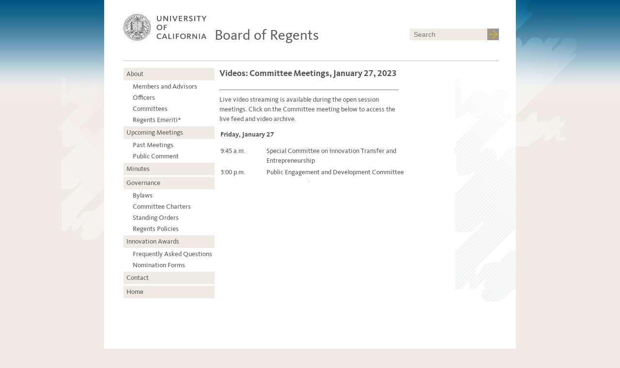

--- FILE ---
content_type: text/html
request_url: https://regents.universityofcalifornia.edu/meetings/videos/jan2023/jan272023.html
body_size: 20659
content:
<!DOCTYPE html>
<html xmlns="http://www.w3.org/1999/xhtml" lang="en" xml:lang="en">
<head>
<meta content="IE=edge" http-equiv="X-UA-Compatible"/>
<title>Videos: Committee Meetings, January 27, 2023
| Board of Regents</title>
<meta charset="UTF-8"/><link href="../../../_files/css/style.css" rel="stylesheet" type="text/css"/>
</head>
<body class="content-page">
<div class="container">
<div class="content">
<div class="left-wing"></div>
<div class="right-wing"></div>
<header class="header">
<a class="skip-link" href="#main-content">Skip to Main Content</a>
<div class="logo"><a href="https://www.universityofcalifornia.edu/"><img alt="University of California" height="55" src="../../../_files/images/uc-lockup.png" width="171"/></a> 
<p class="site-name"><a href="../../../index.html">Board of Regents</a></p>
</div>
<div class="search-box pull-right"><form action="/search.html" id="search-form" method="get"><label class="skip-link" for="query-field">search</label> <input class="search-query" id="query-field" name="q" placeholder="Search" type="text"/> <input alt="Search" class="btn" id="search-btn" type="image" value="submit"/><label class="skip-link" for="search-btn">submit search</label></form></div>
</header>
<main class="main-content-area">









<div id="left-nav"> 
                 <div class="left-nav">                               
        <ul class="nav nav-list">
        
        
        
                
        
                                                     
           
            
            
                                                   
            
                                      
               
                                      
            
                    
                          


            

    
                 
           
            
                        
                        
                 
                          

             


       
 
            

                                        
                                     
        
            
            
 
                 <li class="major inactive-init"><a href="../../../about/index.html"> About</a></li>
        
            
    
                                             <div class="left-nav">                               
        <ul class="nav nav-list">
        
        
        
                
        
                                         
           
            
            
                                                   
            
                                      
               
                                      
            
                    
                          


            

    
                 
           
            
                        
                        
                 
                                      

             


       
 
            

                                        
                                     
        
            
            
 
                 <li class="inactive-init inactive-init"><a href="../../../about/members-and-advisors/index.html"> Members and Advisors</a></li>
        
            
    
                                        
        
                
        
                                         
           
            
            
                                                   
            
                                      
               
                                      
            
                    
                          


            

    
                 
           
            
                        
                        
                 
                          

             


       
 
            

                                       <li class="left-nav inactive-init"> 
                   
        
    
    
            
        
                <a href="../../../about/officers.html">Officers</a>
    
                </li>
                     
        
                
        
                                         
           
            
            
                                                   
            
                                      
               
                                      
            
                    
                          


            

    
                 
           
            
                        
                        
                 
                          

             


       
 
            

                                       <li class="left-nav inactive-init"> 
                   
        
    
    
            
        
                <a href="../../../about/committees.html">Committees</a>
    
                </li>
                     
        
                
        
                                         
           
            
            
                                                   
            
                                      
               
                                      
            
                    
                          


            

    
                 
           
            
                        
                        
                 
                          

             


       
 
            

                                       <li class="left-nav inactive-init"> 
                   
        
    
    
            
        
                <a href="../../../about/regents emeriti.html">Regents Emeriti*</a>
    
                </li>
                             </ul>
    </div>
                                                    
        
                
        
                                         
           
            
            
                                                               
            
                                      
               
                                      
            
                    
                          


            

    
                 
           
            
                        
                        
                 
                          

             


       
 
            

                                        
                                     
        
            
            
 
                 <li class="major inactive-init"><a href="../../index.html"> Upcoming Meetings</a></li>
        
            
    
                                             <div class="left-nav">                               
        <ul class="nav nav-list">
        
        
        
                
        
                                         
           
            
            
                                                   
            
                                      
               
                                      
            
                    
                          


            

    
                 
           
            
                                    
                        
                 
                          

             


       
 
            

                                        
                                     
        
            
            
 
                 <li class="inactive-init inactive-init"><a href="../../past-meetings/index.html"> Past Meetings</a></li>
        
            
    
                                        
        
                
        
                                         
           
            
            
                                                   
            
                                      
               
                                      
            
                    
                          


            

    
                 
           
            
                        
                        
                 
                          

             


       
 
            

                                       <li class="left-nav inactive-init"> 
                   
        
    
    
            
        
                <a href="../../public-comment.html">Public Comment</a>
    
                </li>
                             </ul>
    </div>
                                                    
        
                
        
                                         
           
            
            
                                                   
            
                                      
               
                                      
            
                    
                          


            

    
                 
           
            
                        
                        
                 
                          

             


       
 
            

                                        
                                     
        
            
            
 
                 <li class="major inactive-init"><a href="../../../minutes-index/index.html"> Minutes</a></li>
        
            
    
                                                            
        
                
        
                                         
           
            
            
                                                   
            
                                      
               
                                      
            
                    
                          


            

    
                 
           
            
                        
                        
                 
                          

             


       
 
            

                                        
                                     
        
            
            
 
                 <li class="major inactive-init"><a href="../../../governance/index.html"> Governance</a></li>
        
            
    
                                             <div class="left-nav">                               
        <ul class="nav nav-list">
        
        
        
                
        
                                         
           
            
            
                                                   
            
                                                  
               
                                      
            
                    
                          


            

    
                 
           
            
                        
                        
                 
                          

             


       
 
            

                                        
                                     
        
            
            
 
                 <li class="inactive-init inactive-init"><a href="../../../governance/bylaws/index.html"> Bylaws</a></li>
        
            
    
                                        
        
                
        
                                         
           
            
            
                                                   
            
                                      
               
                                      
            
                    
                          


            

    
                 
           
            
                        
                        
                 
                          

             


       
 
            

                                        
                                     
        
            
            
 
                 <li class="inactive-init inactive-init"><a href="../../../governance/committee charters/index.html"> Committee Charters</a></li>
        
            
    
                                        
        
                
        
                                         
           
            
            
                                                   
            
                                      
               
                                      
            
                    
                                      


            

    
                 
           
            
                        
                        
                 
                          

             


       
 
            

                                        
                                     
        
            
            
 
                 <li class="inactive-init inactive-init"><a href="../../../governance/standing-orders/index.html"> Standing Orders</a></li>
        
            
    
                                        
        
                
        
                                         
           
            
            
                                                   
            
                                      
               
                                                  
            
                    
                          


            

    
                 
           
            
                        
                        
                 
                          

             


       
 
            

                                        
                                     
        
            
            
 
                 <li class="inactive-init inactive-init"><a href="../../../governance/policies/index.html"> Regents Policies</a></li>
        
            
    
                                                </ul>
    </div>
                                                    
        
                
        
                                         
           
            
            
                                                   
            
                                      
               
                                      
            
                    
                          


            

    
                 
           
            
                        
                        
                 
                          

             


       
 
            

                                        
                                     
        
            
            
 
                 <li class="major inactive-init"><a href="../../../innovation-awards/index.html"> Innovation Awards</a></li>
        
            
    
                                             <div class="left-nav">                               
        <ul class="nav nav-list">
        
        
        
                
        
                                         
           
            
            
                                                   
            
                                      
               
                                      
            
                    
                          


            

    
                 
           
            
                        
                        
                 
                          

             


       
 
            

                                       <li class="left-nav inactive-init"> 
                   
        
    
    
            
        
                <a href="../../../innovation-awards/frequently-asked-questions.html">Frequently Asked Questions</a>
    
                </li>
                     
        
                
        
                                         
           
            
            
                                                   
            
                                      
               
                                      
            
                    
                          


            

    
                 
           
            
                        
                        
                 
                          

             


       
 
            

                                       <li class="left-nav inactive-init"> 
                   
        
    
    
            
        
                <a href="../../../innovation-awards/nomination-forms.html">Nomination Forms</a>
    
                </li>
                             </ul>
    </div>
                                                    
        
                
        
                                         
           
            
            
                                                   
            
                                      
               
                                      
            
                    
                          


            

    
                 
           
            
                        
                        
                 
                          

             


       
 
            

                                        
                                     
        
            
            
 
                 <li class="major inactive-init"><a href="../../../contact/index.html"> Contact</a></li>
        
            
    
                                                                    </ul>
    </div>
            <ul><li class="major-allpages"><a href="../../../index.html">Home</a></li></ul>
    </div>
         
<div class="general-container">
<div class="intro-paragraph-content" id="main-content"><h1>Videos: Committee Meetings, January 27, 2023</h1>
<p><p>Live video streaming is available during the open session meetings. <span><span class="ucopstyle">Click on the Committee meeting below to access the live feed and video archive.</span></span></p>
<table border="0" cellpadding="2" cellspacing="0" style="width: 436px;" summary="Regents Meeting schedule">
<thead>
<tr>
<th align="left" colspan="2" style="width: 428.667px;">
<p align="left"><strong>Friday, January 27<br/> </strong></p>
</th>
</tr>
</thead>
<tbody>
<tr valign="top">
<td align="center" style="text-align: left; width: 90.4667px;"><span>9:45 a.m.<br/></span></td>
<td align="left" style="text-align: left; width: 332.533px;">
<div align="left">Special Committee on Innovation Transfer and Entrepreneurship</div>
</td>
</tr>
<tr valign="top">
<td align="center" style="text-align: left; width: 90.4667px;"><span>3:00 p.m.</span></td>
<td align="left" style="text-align: left; width: 332.533px;">
<div align="left">Public Engagement and Development Committee</div>
</td>
</tr>
</tbody>
</table>
<hr style="width: 1px;" width="1"/>
<p>&#160;<iframe allow="accelerometer; autoplay; clipboard-write; encrypted-media; gyroscope; picture-in-picture; web-share" allowfullscreen="allowfullscreen" frameborder="0" height="315" src="https://www.youtube.com/embed/7BAxL27GB0Q?rel=0&amp;modestbranding=1" title="Special Committee on Innovation Transfer and Entrepreneurship Recording - YouTube" width="560"></iframe></p>
<p>&#160;</p>
<p>&#160;<iframe allow="accelerometer; autoplay; clipboard-write; encrypted-media; gyroscope; picture-in-picture; web-share" allowfullscreen="allowfullscreen" frameborder="0" height="315" src="https://www.youtube.com/embed/x1oAZWQgRHQ?rel=0&amp;modestbranding=1" title="Public Engagement and Development Committee Recording - YouTube" width="560"></iframe></p>
<p>&#160;</p>
<p>&#160;</p>
<p>&#160;</p>
<span></span><span></span><span></span><span></span><span><span></span></span><span><span><span></span></span></span></p>
</div>
<div aria-label="Sidebar" class="right-column" role="region">        </div>
<div class="middle-column"></div>
</div>
<!-- /general-container -->
</main>
<!-- /main-content-area -->
<footer id="footer"><ul class="upper-line">
<li><a href="https://universityofcalifornia.edu">University of California</a> |</li>
<li><a href="https://www.ucop.edu/">Office of the President</a> |</li>
<li><a href="https://senate.universityofcalifornia.edu/">Academic Senate</a></li>
</ul>
<ul class="lower-line">
<li>&#169; Regents of the University of California |</li>
<li><a href="https://www.ucop.edu/terms">Terms of use</a></li>
</ul>
<div class="social-icons">
<p><a href="https://www.facebook.com/universityofcalifornia"><img alt="facebook" border="0" height="21" src="../../../_files/images/facebook.png" width="20"/></a> &#160;<a href="https://twitter.com/UC_Newsroom"><img alt="twitter" border="0" height="21" src="../../../_files/images/twitter.png" width="20"/></a></p>
</div></footer>
<!-- /footer -->
</div>
<!-- /content -->
</div>
<!-- /container -->

<script src="../../../_files/js/placeholders.min.js" type="text/javascript"></script>
<script src="../../../_files/js/ga.js"></script>
</body>
</html>

--- FILE ---
content_type: text/css
request_url: https://regents.universityofcalifornia.edu/_files/css/style.css
body_size: 20893
content:
@font-face {
  font-family: KievitProBook;
  src: url('KievitWebPro-Book.eot');
  src: url('KievitWebPro-Book.eot?#iefix') format('embedded-opentype'), url('KievitWebPro-Book.woff') format('woff'), url('KievitOffcPro-Book.ttf') format('truetype');
}
@font-face {
  font-family: KievitProBld;
  src: url('KievitWebPro-Bold.eot');
  src: url('KievitWebPro-Bold.eot?#iefix') format('embedded-opentype'), url('KievitWebPro-Bold.woff') format('woff'), url('KievitOffcPro-Bold.ttf') format('truetype');
}
@font-face {
  font-family: KievitProItal;
  src: url('KievitWebPro-BookIta.eot');
  src: url('KievitWebPro-BookIta.eot?#iefix') format('embedded-opentype'), url('KievitWebPro-BookIta.woff') format('woff'), url('KievitOffcPro-Ita.ttf') format('truetype');
}

.clearfix {
  *zoom: 1;
}
.clearfix:before,
.clearfix:after {
  display: table;
  content: "";
  line-height: 0;
}
.clearfix:after {
  clear: both;
}
.hide-text {
  font: 0/0 a;
  color: transparent;
  text-shadow: none;
  background-color: transparent;
  border: 0;
}
.input-block-level {
  display: block;
  width: 100%;
  min-height: 16px;
  -webkit-box-sizing: border-box;
  -moz-box-sizing: border-box;
  box-sizing: border-box;
}
article,
aside,
details,
figcaption,
figure,
footer, 
header,
hgroup,
nav,
section {
  display: block;
}
audio,
canvas,
video {
  display: inline-block;
  *display: inline;
  *zoom: 1;
}
audio:not([controls]) {
  display: none;
}
html {
  font-size: 100%;
  -webkit-text-size-adjust: 100%;
  -ms-text-size-adjust: 100%;
  background-color:#F0EAE5;
  overflow-y: scroll;
}
a {
text-decoration:none;
}

textarea, input[type="text"], input[type="password"], input[type="datetime"], input[type="datetime-local"], input[type="date"], input[type="month"], input[type="time"], input[type="week"], input[type="number"], input[type="email"], input[type="url"], input[type="search"], input[type="tel"], input[type="color"], .uneditable-input {
    background-color: #FFFFFF;
    /* border: 1px solid #137DAA; 
    box-shadow: 0 1px 1px rgba(0, 0, 0, 0.075) inset;
    transition: border 0.2s linear 0s, box-shadow 0.2s linear 0s; */
}

select, textarea, input[type="text"], input[type="password"], input[type="datetime"], input[type="datetime-local"], input[type="date"], input[type="month"], input[type="time"], input[type="week"], input[type="number"], input[type="email"], input[type="url"], input[type="search"], input[type="tel"], input[type="color"], .uneditable-input {
    /* color: #555555; */
    display: inline-block;
    font-size: 14px;
    line-height: 16px;
    vertical-align: middle;
}

textarea {
  overflow: auto;
  vertical-align: top;
}
@media print {
  * {
    text-shadow: none !important;
    color: #000 !important;
    background: transparent !important;
    box-shadow: none !important;
  }
  a,
  a:visited {
    text-decoration: underline;
  }

  abbr[title]:after {
    content: " (" attr(title) ")";
  }
  .ir a:after,
  a[href^="javascript:"]:after,
  a[href^="#"]:after {
    content: "";
  }
  blockquote {
    margin-left:10px;
  }
  thead {
    display: table-header-group;
  }
  tr,
  img {
    page-break-inside: avoid;
  }
  img {
    max-width: 100% !important;
  }
  @page  {
    margin: 0.5cm;
  }
  p,
  h2,
  h3 {
    orphans: 3;
    widows: 3;
  }
  h2,
  h3 {
    page-break-after: avoid;
  }
}
html {
  height: 100%;
}
body {
  margin: 0;
  font-family: KievitProBook, Arial, Helvetica, sans-serif;
  font-size: 14px;
  line-height: 20px;
  color: #555555;
  background-color: #ffffff;
/*  height: 100%; */
}
a {
  color: #137daa;
  text-decoration: none;
}
a:hover,
a:focus {
  color: #41769F;
  text-decoration: underline;
}
.img-rounded {
  -webkit-border-radius: 6px;
  -moz-border-radius: 6px;
  border-radius: 6px;
}
.img-polaroid {
  padding: 4px;
  background-color: #fff;
  border: 1px solid #ccc;
  border: 1px solid rgba(0, 0, 0, 0.2);
  -webkit-box-shadow: 0 1px 3px rgba(0, 0, 0, 0.1);
  -moz-box-shadow: 0 1px 3px rgba(0, 0, 0, 0.1);
  box-shadow: 0 1px 3px rgba(0, 0, 0, 0.1);
}
.img-circle {
  -webkit-border-radius: 500px;
  -moz-border-radius: 500px;
  border-radius: 500px;
}
.row {
  margin-left: -10px;
  *zoom: 1;
}
.row:before,
.row:after {
  display: table;
  content: "";
  line-height: 0;
}
.row:after {
  clear: both;
}

.container,
.navbar-static-top .container,
.navbar-fixed-top .container,
.navbar-fixed-bottom .container {
  width: 810px;
}

.container {
  margin-right: auto;
  margin-left: auto;
  *zoom: 1;
}
.container:before,
.container:after {
  display: table;
  content: "";
  line-height: 0;
}
.container:after {
  clear: both;
}


#footer {
  
  margin-left: -20px;
  font-size: 1em;
  width:850px;
  height:95px;
  background-color:#005581;
  color:white;
  clear:both;
  position:relative;
  bottom:-10px;
}



#footer ul li {
display:inline;
}

#footer ul.upper-line {
  padding-top:20px;
  margin-bottom: 8px;
  font-family:KievitProBld;
  font-weight:normal;
}

#footer ul.lower-line {
 margin-top:-2px; 
}

.social-icons {
  width:56px;
  height:26px;
  float:right;
  padding-right:36px;
  position:relative;
  bottom:55px;
}

.social-icons ul {
  display:inline;
}
.social-icons a {
  display: inline-block;
}

#left-nav {
  width:188px;
  float:left;
  margin-top:-14px;
  color:#171717;
}

#left-nav ul {
  padding:0 ;
}

#left-nav ul li {
  padding:0 5px 2px 5px ;
}


#left-nav ul li.major {
  background-color:#F0EAE5;
  margin-bottom:3px;
  padding:3px 0 3px 6px;
}

#left-nav li {
  list-style-type: none;
}

#left-nav ul ul{
  padding:0 0 0 14px;
}

#left-nav ul ul li enable {
  background-color:transparent;
}

#photo-head {
  width:585px;
/*  height:216px; */
  background-color:none;
  float:left;
/*  margin-bottom:70px;
  margin-left:-35px; */
}

.intro-paragraph {
  width:475px;
/*  height:216px; */
  float:left;
  margin-bottom:30px;
  margin-left:10px;
}

.content-page .intro-paragraph {
width:370px;
}

.intro-paragraph-content {
  width:370px;

  float:left;
  margin-bottom:30px;
  margin-left:10px;
}

.intro-paragraph-content h1 {
border-bottom:1px solid  #7C7E7F;
}

.intro-paragraph-content h2 {
border:none;
}




p {
  margin: 0 0 10px;
}
.lead {
  margin-bottom: 20px;
  font-size: 21px;
  font-weight: 200;
  line-height: 30px;
}
small {
  font-size: 85%;
}
strong {
  font-weight: normal;
  font-family: KievitProBld, Arial, Helvetica, sans-serif;
}
em {
  font-style: normal;
  font-family: KievitProItal, Arial, Helvetica, sans-serif;
}

.text-left {
  text-align: left;
}
.text-right {
  text-align: right;
}
.text-center {
  text-align: center;
}
h1,
h2,
h3,
h4,
h5,
h6 {
  font-family: KievitProBld, Arial, Helvetica, sans-serif;
  font-weight: normal;
  line-height: 20px;
  color: inherit;
  text-rendering: optimizelegibility;
}
h1 small,
h2 small,
h3 small,
h4 small,
h5 small,
h6 small {
  font-weight: normal;
  line-height: 1;
  color: #999999;
}
h1,
h2,
h3 {
  line-height: 28px;
}
h1 {
  font-size: 28px;
  margin: 0 0 32px 0;
}
h2 {
  font-size: 21px;
  margin: 3px 0;
}
h3 {
  font-size: 16px;
  margin: 5px 0 12px 0;
}
h4 {
  font-size: 16.8px;
  font-family: KievitProBook, Arial, Helvetica, sans-serif;
}
h5 {
  font-size: 14px;
}
h6 {
  font-size: 11.9px;
}
h1 small {
  font-size: 24.5px;
}
h2 small {
  font-size: 17.5px;
}
h3 small {
  font-size: 14px;
}
h4 small {
  font-size: 14px;
}

.content-page h1 {
font-size:18px;
margin:0 0 10px 0;
line-height:20px;
padding: 1px 0 24px 0;
}

.accordion-page h1 {
font-size:18px;
margin:0 0 10px 0;
}

.content-page h2 {
font-size:16px;
margin:0;
border-bottom:solid 1px #DDDDDD;
}

.intro-paragraph-content h2 {
border:none;
line-height:19px;
margin:0 0 6px;
}

.accordion-page h2 {
font-size:14px;
margin:0;
padding-left: 20px;
font-family: KievitProBook;
}

.content-page h3,
.accordion-page h3 {
font-size:14px;
}

.content-page h3 {
line-height:16px;
}

.content-page .right-column h3 {
margin:11px 0 12px 0;
line-height:16px;
}
.content-page .right-column h2 {
  margin: 11px 0 12px 0;
  line-height: 16px;
  border-bottom: none;
  font-size: 14px;
}

.media,
.media-body {
  overflow: hidden;
  *overflow: visible;
  zoom: 1;
}

body {
background: url(../images/blue-gradient.png) top left repeat-x #F0EAE5;
}

.right-wing {
  background-image: url(../images/upper-right-background-3.png);
  background-repeat: no-repeat;
  margin-left: 830px;
  width:126px;
  height:302px;
  position:absolute;
}


.left-wing {
  background-image: url(../images/left-background.png); 
  background-repeat:no-repeat;
  margin-left:-113px;
  position:absolute;
  width:93px;
  height:523px;
}

.container {
  padding: 0 20px;
  min-height: 100%;
  background-color: #ffffff;
  background-image: url(../images/right-stripe.png); 
  background-repeat:no-repeat;
/*  background-position:100% 28%; */
  background-position:100% 138px;
}
.container .content {
  
}
header {
  padding-top: 2.1em;
  height: 64px;
  margin-bottom: 1em;
}
.header {
  padding-top: 2.1em;
  height: 96px;
  margin-bottom: 1em;
  border-bottom:solid 1px #BEB6AF;
  width:775px;
  margin-left:20px;
}
.logo {
  float: left;
  margin-left: 10px;
  width: 570px;
  display: inline-block;
  margin-left: 0;
  height: 55px;
}
.logo a {
  display: inline-block;
}
}
.logo img {
  vertical-align: baseline;
  padding-right: 20px;
  border:none;
}
.logo h1.site-name,
.logo p.site-name {
  display: inline-block;
  padding-left: 14px;
  padding-bottom:9px;
  margin-bottom: 10px;
  margin-top: 0px;
  color:#5F6062; 
  font-family: KievitProBook, Arial, Helvetica, sans-serif;
  max-width: 280px;
  font-size: 30px;
  line-height: 24px;
  vertical-align: middle;
}
.logo h1.site-name a,
.logo p.site-name a {
  color:#5F6062; 
}
.logo h1.site-name a:hover,
.logo p.site-name a:hover,
.logo h1.site-name a:focus,
.logo p.site-name a:focus {
  text-decoration: none;
  color:#5F6062; 
}


form {
    margin: 0 0 20px;
}

.search-box #query-field {
  height: 22px;
  width: 152px;
  margin-right: 0;
  padding-right: 0;
  border-radius: 0;
  background-color: #F0EAE5;
  padding-left:8px;
  color:black;
}

input.search-query {
    margin-bottom: 0;
    padding-left: 14px;
}

.search-box {
 margin-top:30px;
}

.search-box input {
  border:none;
}


.search-box .skip-link {
  position: absolute;
  left: -9999em;
}
.search-box #search-btn {
  background-position: 45% 45%;
  background-repeat: no-repeat;
  background-image: url(../images/search_arrow.png);
  background-color: #A2958A;
  float: right;
  display: block;
  height: 0px;
  width: 24px;
  padding: 24px 0 0;
  overflow: hidden;
  border-radius: 0;
}

.pull-right {
  float: right;
}
label {
    display: block;
    margin-bottom: 5px;
}
label, input, button, select, textarea {
    font-size: 14px;
    font-weight: normal;
    line-height: 20px;
}
label, select, button, input[type="button"], input[type="reset"], input[type="submit"], input[type="radio"], input[type="checkbox"] {
    cursor: pointer;
}

.main-content-area {
  padding-left: 20px;
  overflow:hidden;
  width:775px;
}

.general-container {
width:600px;
float:left;
}

.accordion-page .general-container {
width:587px;
}

.content-page .general-container {
width:587px;
}

.homepage .middle-column {
  float:left;
  width:316px;
  padding-left:10px;
  padding-bottom:30px;
}

.content-page .middle-column {
  width:370px;
  float:left;
  margin-bottom:30px;
  margin-left:10px;
}

.accordion-page .middle-column {
  width:480px;
  float:left;
  margin-bottom:30px;
  margin-left:10px;
}

.featured-notice {
  background-image:url("../images/headline.png");
  background-repeat:no-repeat;
  height:56px;
  width:270px;
  color:white;
  padding:15px 30px 10px 15px;
  font-size:16px;
  float:left;
  margin-bottom:20px;
}

.homepage h2 {
  border-bottom: solid 1px #7C7E7F;
  color:#7C7E7F;
}

.homepage h3 {
  font-weight: normal;
  font-family:KievitProBook,Arial,Helvetica,sans-serif;
  line-height:20px;
  margin-bottom:6px;
  margin-top:10px;
}

.right-column {
  float:right;
  width:180px;
  margin-top:29px;
  font-size:90%;
  line-height:120%;
}

.homepage .right-column {
margin-top:0;
visibility: hidden;
}

.yellow-top-border {
border-top:solid 1px #FFD200;
}

.right-column p {
  margin-top:8px;
}

.teaser-link {
  float:right;
  text-transform: uppercase;
  font-size:90%;
}

/*
@media screen and (-webkit-min-device-pixel-ratio:0) {
.search-box #search-btn {
  margin-top: -24px;
}
}

*/
/*google search results margin*/
.gs-snippet{
padding-left: 8px;
}
.active{
background-color:#137DAA;
}
.inactive-init{
    margin-top:1px;
}
/* Accordion -------------- */
ul.accordion { margin: 0 0 22px 0; border-bottom: 1px solid #e9e9e9; padding-left:0; }
ul.accordion > li { list-style: none; margin: 0; padding: 0; border-top: 1px solid #e9e9e9; }
ul.accordion > li .title { cursor: pointer; /*background: #f6f6f6;*/ padding: 5px; margin: 0; position: relative; /*border-left: 1px solid #e9e9e9; border-right: 1px solid #e9e9e9;*/ -webkit-transition: 0.15s background linear; -moz-transition: 0.15s background linear; -o-transition: 0.15s background linear; transition: 0.15s background linear; font-family: KievitProBook;}
ul.accordion > li .title h1, ul.accordion > li > .title h2, ul.accordion > li > .title h3, ul.accordion > li > .title h4, ul.accordion > li > .title h5 { margin: 0; }
ul.accordion > li .title:after { content: url(../images/plus.jpg);  position: absolute; right: 464px; top: 11px; }
ul.accordion > li .content { display: none; padding: 2px; }
ul.accordion > li.active {/*border-top: 1px solid #FFD200;
border-bottom: 1px solid #FFD200;*/ }
ul.accordion > li.active .title { background: white; padding-top: 5px /*13px*/; }
ul.accordion > li.active .title:after { content: url(../images/minus.jpg); width: 0;position: absolute; top: 11px; right: 477px; }
ul.accordion > li.active .content { background: white; display: block;/* border-left: 1px solid #e9e9e9; border-right: 1px solid #e9e9e9;*/ }


summary.title::marker {
    content: none;
}
summary.title {
    position: relative;
}
summary.title h2 span {
    border-bottom: 1px dotted;
}
ul.accordion  summary.title:after { content: url(../images/plus.jpg);  position: absolute; right: 464px; top: 11px; }
ul.accordion details[open] summary.title:after { content: url(../images/minus.jpg); width: 0;position: absolute; top: 11px; right: 477px; }

ul.accordion > li details .content {
    display: block;
}


.accordion h3 {
font-family:KievitProBld;
font-size:14px;
font-weight: normal;
margin:5px 0 0 0;
}

.hide {
    border: 0 none;
    clip: rect(0px, 0px, 0px, 0px);
    height: 1px;
    margin: -1px;
    overflow: hidden;
    padding: 0;
    position: absolute;
    width: 1px;
}

/* Home button for all pages*/
#left-nav ul li.major-allpages{
    background-color: #F0EAE5;
    margin-bottom: 3px;
    padding: 3px 0 3px 6px;
    margin-top: -11px;
    }
    
#left-nav ul li.major-allpages a {
color:#555555;
}
    
.blockborder{
 border-top:solid 1px #FFD200;
 margin-bottom:30px;
}

/*Carousel*/
/* New in version 1.7+ */
 #slider {
    width: 500px;
    height: 400px;
    list-style: none;
}
/* images with caption */
 #slider img {
    width: 100%;
    height: 100%;
}
/* position the panels so the captions appear correctly
 #slider .panel {
    position: relative;
} */
/* captions */
 #slider .caption-top, #slider .caption-right, #slider .caption-bottom, #slider .caption-left {
    background: #000;
    color: #fff;
    padding: 10px;
    margin: 0;
    position: relative;
    z-index: 10;
    opacity: .7;
    filter: alpha(opacity=70);
}
/* Top caption - padding is included in the width (480px here, 500px in the script), same for height */
 #slider .caption-top {
    left: 0;
    top: 0;
    width: 480px;
    height: 30px;
}
/* Right caption - padding is included in the width (130px here, 150px in the script), same for height */
 #slider .caption-right {
    right: 0;
    bottom: 0;
    width: 130px;
    height: 180px;
}
/* Bottom caption - padding is included in the width (480px here, 500px in the script), same for height */
 #slider .caption-bottom {
    left: 0;
    bottom: 0;
    width: 555px;
   /*   height: 40px;*/
}
/* Left caption - padding is included in the width (130px here, 150px in the script), same for height */
 #slider .caption-left {
    left: 0;
    bottom: 0;
    width: 130px;
    height: 180px;
}
/* Caption close button */
 .caption-top .close, .caption-right .close, .caption-bottom .close, .caption-left .close {
    font-size: 80%;
    cursor: pointer;
    float: right;
    display: inline-block;
}

button.close {
  background: none;
  color: #fff;
  border: none;
}

/* Setup styling for Governance pages */
dd {
margin-left:24px;
}

ol {
padding-left:24px;
}

.indent {
margin-left:20px;
}

.intro-paragraph-content ol li {
padding-bottom:15px;
}



.style-list {
list-style: none;
padding-bottom:10px;
font-family: KievitProBook;
padding-left: 10px;
}

.enable {background-color:#FFE552;}

 
.right-column-search {
float: right;
width: 180px;
margin-top: 22px;
font-size: 90%;
line-height: 120%;
margin-right: -205px;
}

.intro-paragraph-search{
width: 571px;
float: left;
margin-bottom: 30px;
margin-left: 10px;
}

.indentation-accordion {
padding-left: 40px;
}

ul.accordion a {
color:#555555;
}

.accordion .indentation-accordion a {
color:#137DAA;
}

.indentation-accordion ul {
padding-bottom:14px;
}

ul.accordion  ul.style-list a {
color:#41769F;
}

ul.nav a {
color:#555555;
}

#footer li a {
color:#FFFFFF;
}

hr {
    border: none;
    background-color: #7C7E7F;
    color: #7C7E7F;
    height: 1px;
}
hr.agendas.h2 {
  margin: 0;
  color: #DDD;
  background-color: #DDD;
}

.gsc-results .gsc-cursor-box .gsc-cursor .gsc-cursor-current-page {
    color: #FFFFFF;
}



.flexbutton {
  width: 313px;
  background: #005581 url("../images/flexbutton-top.png") center top no-repeat;
  float: left;
  padding-top: 15px;
  margin-bottom: 30px;
}
.flexbutton a{
  color: #fff;
  background: #005581 url("../images/flexbutton-arrow.png") center right no-repeat;
  padding: 0 20px 0 20px;
  margin-right: 30px;
  font-size: 16px;
  display: block;
}
.flexbutton a:hover {
  text-decoration: none;
}
.flexbutton div {
  background: #005581 url("../images/flexbutton-bottom.png") center bottom no-repeat;
  height: 15px;
}

ol.upper-alpha {
    list-style-type: upper-alpha;
}

/* Hiding Google CSE branding */
    /* Placeholder */
    
table.gsc-search-box input {
    background: none !important;
}

.gsc-search-box a, .gsc-search-box a:hover {
    border: none;
}

.gsc-search-box input::-webkit-input-placeholder { /* WebKit browsers  */
        color: transparent;
    }
.gsc-search-box input:-moz-placeholder { /* Mozilla Firefox 4 to 18 */
       color: transparent;
    }
.gsc-search-box input::-moz-placeholder { /* Mozilla Firefox 19+ */
       color: transparent;
    }
.gsc-search-box input:-ms-input-placeholder { /* Internet Explorer 10+ */
       color: transparent;
    }

    /* Search Results */

.content .gcsc-branding {
    display:none;
}

    /* Logo in autocomplete menu */

.gssb_a div:not(.gsq_a) {
    display: none;
}

/*** adjustment for homepage meeting button ***/
.homepage .flexbutton a {padding-right: 75px;}


/*** accessibility improvement 2020 ***/
.general-container a {
        border-bottom: 1px dotted;
}

.general-container a:hover {
    border-bottom:none  ;   
}

.anythingSlider div.hide {
    display: none !important ; 
}   

.skip-link {
    position: absolute;
    left: -9999em;
    background-color: #FFF;
    color:#000;
}
    
.skip-link:focus {
    font-family: KievitProBld, Arial, Helvetica, sans-serif;
    clip: auto;
    width: auto;
    height: auto;
    position: absolute;
    top: 0;
    left: 0;
    z-index: 9999;
    display: block;
    background: #FFE552;
    padding: .5em 1em;
    font-size: 1.25em;
    color: #005581;
}
    

--- FILE ---
content_type: application/javascript
request_url: https://regents.universityofcalifornia.edu/_files/js/ga.js
body_size: 405
content:
// Global site tag (gtag.js) - Google Analytics

var x = document.createElement('script');
x.src = 'https://www.googletagmanager.com/gtag/js?id=G-1EMKMEB9DV';
document.getElementsByTagName("head")[0].appendChild(x);

window.dataLayer = window.dataLayer || [];
function gtag(){dataLayer.push(arguments);}
gtag('js', new Date());

gtag('config', 'G-1EMKMEB9DV');
gtag('config', 'UA-18163990-11');